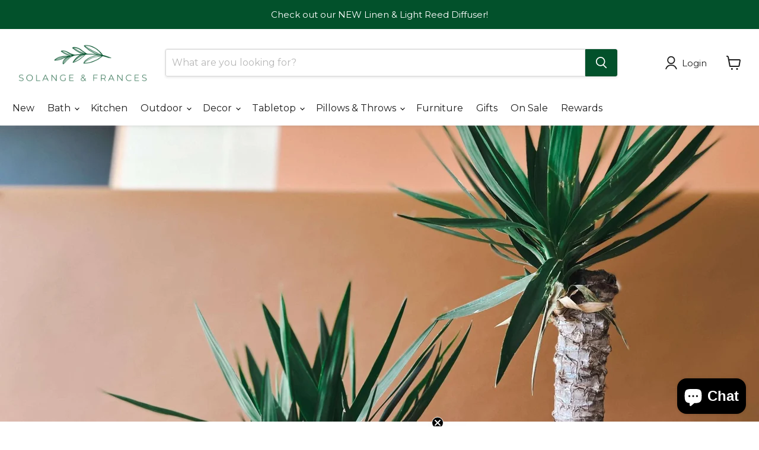

--- FILE ---
content_type: text/css
request_url: https://solangeandfrances.com/cdn/shop/t/10/assets/bold-upsell-custom.css?v=150135899998303055901695147844
body_size: -665
content:
/*# sourceMappingURL=/cdn/shop/t/10/assets/bold-upsell-custom.css.map?v=150135899998303055901695147844 */


--- FILE ---
content_type: application/javascript; charset=utf-8
request_url: https://searchanise-ef84.kxcdn.com/preload_data.9Z0b2u1q8U.js
body_size: 2643
content:
window.Searchanise.preloadedSuggestions=['wind chimes','bamboo wind chime','wind chime','linnea candles','capiz shell','shower bench','river rock vessel sink','wind chimes for outside capiz shell','gift box','candle holder','cotton jute baskets','palm wood tray','linnea candle','wood tray','teak shower bench','teak wood','reed diffuser','palm wood','wind chimes for outside','petrified wood','linnea cashmere','vessel sink','wood wick','rattan basket','candle holders','petrified wood vessel sink','sea salt','basket tray','rattan tray','round mirror','wood house','bold hidden','stone vessel sink','cutting board','linnea sea salt','linnea mist sea salt','river rock','rain gauge','rattan mirror','rattan round baskets','table runner','corner bench','stone sink','woven baskets','cashmere diffuser','hanging pot','side table','teak bench','capiz shell rainbow','salad bowl','bread basket','teak bowls','teak table','round placemats','capiz shell windchime natural','glass rain gauge','shower benches','tortoiseshell bowl','teak haus','rainbow windchimes','stone sinks','hanging pots','best selling','candle stick holders','plant holder','hidden discount','vessel sinks','macrame hangers','wood cutting boards','tissue box','forest offering wood wick candle','teak utensils','linnea fields','wood wick candle','lavender rosemary','cutting boards','wood salad bowls','wooden kitchen utensils teak set','bamboo bathroom','teak wood shower benches','linnea diffuser','cashmere lotion','bamboo wind','soap dispenser','cashmere candle','shower steamer','river rock sink','dish towels','laundry hamper','persian lime','teak wood utensils','serving tray','sea salt candle','linnea rain','diffuser reeds','oval mirror','turkish hand towel','catch all trays','jute basket','teak wood spoon','plant pot','dish soap','linnea reed diffuser','small stone vessel sinks','mineral oil','bamboo chimes','linnea set','shower steamers','live edge','shower seat with sit bath','cake pedestal with dome','linnea candle petals','hand towels','mist and diffuser','rectangle tray','salad servers','rattan baskets','large sink','white marble','macrame hanger','10 honeycomb candles','teak shower','bath tray','palm wood rectangular','tortoiseshell pitcher','tortoise shell','belgian linen','beeswax tapers','small mirror','river rock vessel','give away','shell chimes','oval tray','basket with','wood salad plate','small candle','wood bowl set 4','wood bowl','wood rr','linnea petite','car scent','butcher block','olive wood fork knife','wood bowls','baskets with','woven trays','throw blanket','turkish towels','basket for','teak haus small butcher block w juice canal × 1','salad servers-set','black and white','teak cutting board','woven tray','petrified wood sinks','mango wood accent table','rattan side table','macrame plant hanger','small basket','linnea wood house','wood oil','round tray','teak live edge','tissue box cover','hand towel','teak board','hanging planter','live edge shelf','rattan trays','linnea sea salt reed diffuser','large bread basket','glass candles/sticks','teak cutting boards','candle sticks','bedroom designs','white marble cake plate','coffee tray','gift set','wood house diffuser','bamboo classic wind chime','small wood table','teak shower seat','pine candles','teak shelf','coffee table','large mortar and pestle','bold upsel','teak shelves','white marble rectangular cutting board','teakwood utensil','small river rock sink','wooden kitchen utensils teak','linnea mist','rock sink','shower bench gift','rattan oval baskets','wood wick c','bamboo tissue box','marble tray','gardening gift','wind chimes for outside capiz shell rainbow','fruit bowls','room mist','linnea reed','large oval tray','linnea 6 oz','rattan oval trays','wind chime capiz','turquoise windchimes','bath sinks','taper candles','water hyacinth','flower pot','palm wood large','cooking utensils','citrus candle','summer whites','mist sea salt','linnea belgian linen','wooden kitchen utensils teak set of 8','rainbow throw','linnea petals','belgium linen','taper holders','taper candle','forest offering','white distressed lantern','wooden plates','home fragrance','throw pillows','cotton throw','zwilling pro','large river rock vessel sink','teak wooden utensil set','small rattan basket','cotton throws','capiz shells','black set','small plate','curved tray','teak plates','petrified wood vessel sinks','night bloom','gift basket','basket round','wood salad','wood salad bowl set','linnea candle petit tin','large round basket','salad bowls','teak salad bowls','vessel stone sink','floating shelf','blue wind chimes','linen and light','teak wood bowls','wooden utensils','tray for','3 wick linnea candles','bath towel','linnea large 2-wick sea salt candle','linnea cashmere tin','rosemary candle','grapefruit scent','wood oval','terracotta pot rustic','zig zag','wood sink','chenille throw','indoor pots','dish drying rack','taper holder','teak bowl','dining table','round dining table','beach blanket','wood coasters','linnea cashmere candle','gift sets','pots indoor','small rectangular tray','kitchen utensils','rattan oval','white-washed clay terracotta pot','plant on sale','charcuterie utensil','rattan oval tray','round basket','pinch bowls','rattan oval tray duo','wood plates','teak kitchen utensils set','kitchen utensils set','wood plate large teak wood serving','capiz steel','hand & body wash','wine bucket','white marble mortar & pestle-large','cast aluminum taper candle holders-set of 6','re-purposed wooden architectural taper candle holders-set of 2','river rock plate aesthetic set','handcrafted wood curved trays 3 piece set','lurus teak wood bench','wood curved trays 3 piece set','bamboo tissue box cover','aqua blue white beaded garland w cross','rainbow chime','bath hand towels','serving trays','jewelry holders','solange & frances capiz shell wind chimes for outside','kitchen towels','container for rain gauge','rain gauge glass','mortar and pestle','ocean candle','wood house candle','with peony','woven basket','wood reed diffuser','wood house reed diffuser','capiz shell windchime','wood utensil','wooden utensil','aromatic mist sea salt','shell wind chime','pink capiz','round baskets','rattan zig','best-selling cashmere','macrame plant','paddle serving','corner shower bench','brass pot','rectangular tray','river stone sink','tissue box holder','wood trays','shell wind chimes','fields lavender','16 stone river rock vessel s','in bottom of candles','wood try','for reed','cashmere fragrance','teak side table','teak corner shower bench','small cutting boards','glass candles','seagrass planter','measuring spoons','how long to get','plant hanger','blue wind','rattan rectangular tray','plant pots','teak wood kitchen utensil set','taper candle holders','teak corner shower','vessel sink river rock','wood house bergamot','soap and','capiz windchimes','kitchen utensil','teak kitchen utensil set utensil','bath mat','spanish soap','lurus bench','steam shower seat','linnea cashmere reed','small river rock vessel sink','large rattan bread basket','linnea candle petite tin','colored glass candle holders','mail holder','teak stool','teak wood bench','team bench','shower benches combine comfort','cosh shower','linnea wash','rainbow turquoise','glass taper','small benches','teakwood oil','candle sea salt','river rock wine','glass rain','linen products','river rock vessel small','s inks','sit bath shower seat','rattan duo','oval rattan','red wind chimes','cake plate','vessel si','rattan tissue','classic teak','2 base candles','utensil holding','kitchen gift','teak bathroom','rattan chair','high tide','square plate set','our story','candle holders-set','rattan basket storage','wash and lotion','rainbow wind','rattan round mirror','teak tray','throw pillow','oval rattan tray duo','white distressed lanterns','2 wick linnea','forest offering rose candle','garden maker culinary herb growing kit','table cloth','river rock sinks','clay taper','red and blue','office desk','forest and fir','bold hidden discount','bathroom teak','cast aluminum taper candle holders','shower bench bath stool shower seat','night candle','large rattan','rainbow wind chimes','wooden ladle','wind chi es','colored glass','edge boards','rattan fruit','inches rattan basket','bath runner','power tools','turquoise windchime','teak bath','10 x tray','teak has','aroma candle','bench set','white and gray','rock vessel sink','linnea nectar','8-piece utensil set','stone vessel sinks','large rattan tray','amber woods','white wind chimes','tray with handles','linnea hand wash','table runners','wooden pillar candle holder 6','natural color placemats','chimes natural','what is the','pillar holder','door nat','beeswax taper','hand soap','clay hanging pots','your order','turkish bath towels','teak haus essential','rainbow wind chime','small stone vessel sin','10 tray for','linnea bold hidden discount','candle night','bold upsell','clay pots','large baskets','linnea cashmere diffuser','for women','beaded cross','linnea candle large 2-wick','woo wick','diamond throw'];